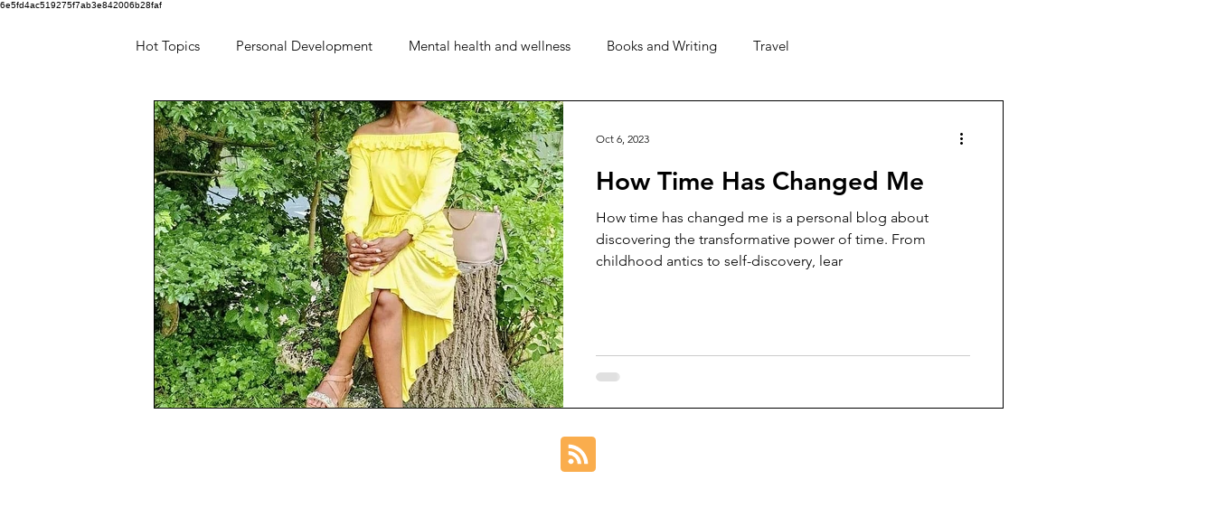

--- FILE ---
content_type: text/html; charset=utf-8
request_url: https://www.google.com/recaptcha/api2/aframe
body_size: 268
content:
<!DOCTYPE HTML><html><head><meta http-equiv="content-type" content="text/html; charset=UTF-8"></head><body><script nonce="GkR-xsLJKQ55o3s-wARbpw">/** Anti-fraud and anti-abuse applications only. See google.com/recaptcha */ try{var clients={'sodar':'https://pagead2.googlesyndication.com/pagead/sodar?'};window.addEventListener("message",function(a){try{if(a.source===window.parent){var b=JSON.parse(a.data);var c=clients[b['id']];if(c){var d=document.createElement('img');d.src=c+b['params']+'&rc='+(localStorage.getItem("rc::a")?sessionStorage.getItem("rc::b"):"");window.document.body.appendChild(d);sessionStorage.setItem("rc::e",parseInt(sessionStorage.getItem("rc::e")||0)+1);localStorage.setItem("rc::h",'1769556161754');}}}catch(b){}});window.parent.postMessage("_grecaptcha_ready", "*");}catch(b){}</script></body></html>